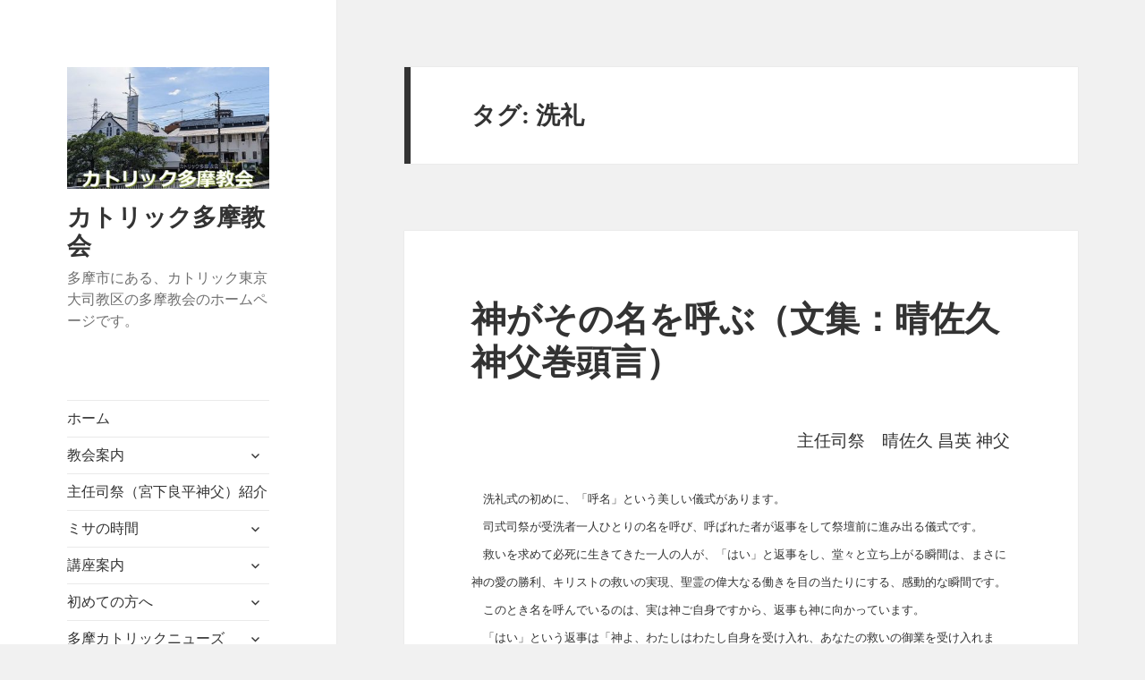

--- FILE ---
content_type: text/html; charset=UTF-8
request_url: https://www.catholictama.org/tag/%E6%B4%97%E7%A4%BC/
body_size: 18602
content:
<!DOCTYPE html><html lang="ja" class="no-js"><head><meta charset="UTF-8"><meta name="viewport" content="width=device-width, initial-scale=1.0"><link rel="profile" href="https://gmpg.org/xfn/11"><link rel="pingback" href="https://www.catholictama.org/xmlrpc.php"> <script defer src="[data-uri]"></script> <title>洗礼 &#8211; カトリック多摩教会</title><meta name='robots' content='max-image-preview:large' /><link rel='dns-prefetch' href='//stats.wp.com' /><link rel="alternate" type="application/rss+xml" title="カトリック多摩教会 &raquo; フィード" href="https://www.catholictama.org/feed/" /><link rel="alternate" type="application/rss+xml" title="カトリック多摩教会 &raquo; コメントフィード" href="https://www.catholictama.org/comments/feed/" /><link rel="alternate" type="application/rss+xml" title="カトリック多摩教会 &raquo; 洗礼 タグのフィード" href="https://www.catholictama.org/tag/%e6%b4%97%e7%a4%bc/feed/" /><style id='wp-img-auto-sizes-contain-inline-css'>img:is([sizes=auto i],[sizes^="auto," i]){contain-intrinsic-size:3000px 1500px}
/*# sourceURL=wp-img-auto-sizes-contain-inline-css */</style><link rel='stylesheet' id='twentyfifteen-jetpack-css' href='https://www.catholictama.org/wp-content/cache/autoptimize/autoptimize_single_aad0d62347b411aa16f567fc54e7c7e2.php' media='all' /><link rel='stylesheet' id='colorboxstyle-css' href='https://www.catholictama.org/wp-content/cache/autoptimize/autoptimize_single_543c67aea190d5dd501989f79422fe01.php' media='all' /><style id='wp-emoji-styles-inline-css'>img.wp-smiley, img.emoji {
		display: inline !important;
		border: none !important;
		box-shadow: none !important;
		height: 1em !important;
		width: 1em !important;
		margin: 0 0.07em !important;
		vertical-align: -0.1em !important;
		background: none !important;
		padding: 0 !important;
	}
/*# sourceURL=wp-emoji-styles-inline-css */</style><style id='wp-block-library-inline-css'>:root{--wp-block-synced-color:#7a00df;--wp-block-synced-color--rgb:122,0,223;--wp-bound-block-color:var(--wp-block-synced-color);--wp-editor-canvas-background:#ddd;--wp-admin-theme-color:#007cba;--wp-admin-theme-color--rgb:0,124,186;--wp-admin-theme-color-darker-10:#006ba1;--wp-admin-theme-color-darker-10--rgb:0,107,160.5;--wp-admin-theme-color-darker-20:#005a87;--wp-admin-theme-color-darker-20--rgb:0,90,135;--wp-admin-border-width-focus:2px}@media (min-resolution:192dpi){:root{--wp-admin-border-width-focus:1.5px}}.wp-element-button{cursor:pointer}:root .has-very-light-gray-background-color{background-color:#eee}:root .has-very-dark-gray-background-color{background-color:#313131}:root .has-very-light-gray-color{color:#eee}:root .has-very-dark-gray-color{color:#313131}:root .has-vivid-green-cyan-to-vivid-cyan-blue-gradient-background{background:linear-gradient(135deg,#00d084,#0693e3)}:root .has-purple-crush-gradient-background{background:linear-gradient(135deg,#34e2e4,#4721fb 50%,#ab1dfe)}:root .has-hazy-dawn-gradient-background{background:linear-gradient(135deg,#faaca8,#dad0ec)}:root .has-subdued-olive-gradient-background{background:linear-gradient(135deg,#fafae1,#67a671)}:root .has-atomic-cream-gradient-background{background:linear-gradient(135deg,#fdd79a,#004a59)}:root .has-nightshade-gradient-background{background:linear-gradient(135deg,#330968,#31cdcf)}:root .has-midnight-gradient-background{background:linear-gradient(135deg,#020381,#2874fc)}:root{--wp--preset--font-size--normal:16px;--wp--preset--font-size--huge:42px}.has-regular-font-size{font-size:1em}.has-larger-font-size{font-size:2.625em}.has-normal-font-size{font-size:var(--wp--preset--font-size--normal)}.has-huge-font-size{font-size:var(--wp--preset--font-size--huge)}.has-text-align-center{text-align:center}.has-text-align-left{text-align:left}.has-text-align-right{text-align:right}.has-fit-text{white-space:nowrap!important}#end-resizable-editor-section{display:none}.aligncenter{clear:both}.items-justified-left{justify-content:flex-start}.items-justified-center{justify-content:center}.items-justified-right{justify-content:flex-end}.items-justified-space-between{justify-content:space-between}.screen-reader-text{border:0;clip-path:inset(50%);height:1px;margin:-1px;overflow:hidden;padding:0;position:absolute;width:1px;word-wrap:normal!important}.screen-reader-text:focus{background-color:#ddd;clip-path:none;color:#444;display:block;font-size:1em;height:auto;left:5px;line-height:normal;padding:15px 23px 14px;text-decoration:none;top:5px;width:auto;z-index:100000}html :where(.has-border-color){border-style:solid}html :where([style*=border-top-color]){border-top-style:solid}html :where([style*=border-right-color]){border-right-style:solid}html :where([style*=border-bottom-color]){border-bottom-style:solid}html :where([style*=border-left-color]){border-left-style:solid}html :where([style*=border-width]){border-style:solid}html :where([style*=border-top-width]){border-top-style:solid}html :where([style*=border-right-width]){border-right-style:solid}html :where([style*=border-bottom-width]){border-bottom-style:solid}html :where([style*=border-left-width]){border-left-style:solid}html :where(img[class*=wp-image-]){height:auto;max-width:100%}:where(figure){margin:0 0 1em}html :where(.is-position-sticky){--wp-admin--admin-bar--position-offset:var(--wp-admin--admin-bar--height,0px)}@media screen and (max-width:600px){html :where(.is-position-sticky){--wp-admin--admin-bar--position-offset:0px}}

/*# sourceURL=wp-block-library-inline-css */</style><style id='wp-block-image-inline-css'>.wp-block-image>a,.wp-block-image>figure>a{display:inline-block}.wp-block-image img{box-sizing:border-box;height:auto;max-width:100%;vertical-align:bottom}@media not (prefers-reduced-motion){.wp-block-image img.hide{visibility:hidden}.wp-block-image img.show{animation:show-content-image .4s}}.wp-block-image[style*=border-radius] img,.wp-block-image[style*=border-radius]>a{border-radius:inherit}.wp-block-image.has-custom-border img{box-sizing:border-box}.wp-block-image.aligncenter{text-align:center}.wp-block-image.alignfull>a,.wp-block-image.alignwide>a{width:100%}.wp-block-image.alignfull img,.wp-block-image.alignwide img{height:auto;width:100%}.wp-block-image .aligncenter,.wp-block-image .alignleft,.wp-block-image .alignright,.wp-block-image.aligncenter,.wp-block-image.alignleft,.wp-block-image.alignright{display:table}.wp-block-image .aligncenter>figcaption,.wp-block-image .alignleft>figcaption,.wp-block-image .alignright>figcaption,.wp-block-image.aligncenter>figcaption,.wp-block-image.alignleft>figcaption,.wp-block-image.alignright>figcaption{caption-side:bottom;display:table-caption}.wp-block-image .alignleft{float:left;margin:.5em 1em .5em 0}.wp-block-image .alignright{float:right;margin:.5em 0 .5em 1em}.wp-block-image .aligncenter{margin-left:auto;margin-right:auto}.wp-block-image :where(figcaption){margin-bottom:1em;margin-top:.5em}.wp-block-image.is-style-circle-mask img{border-radius:9999px}@supports ((-webkit-mask-image:none) or (mask-image:none)) or (-webkit-mask-image:none){.wp-block-image.is-style-circle-mask img{border-radius:0;-webkit-mask-image:url('data:image/svg+xml;utf8,<svg viewBox="0 0 100 100" xmlns="http://www.w3.org/2000/svg"><circle cx="50" cy="50" r="50"/></svg>');mask-image:url('data:image/svg+xml;utf8,<svg viewBox="0 0 100 100" xmlns="http://www.w3.org/2000/svg"><circle cx="50" cy="50" r="50"/></svg>');mask-mode:alpha;-webkit-mask-position:center;mask-position:center;-webkit-mask-repeat:no-repeat;mask-repeat:no-repeat;-webkit-mask-size:contain;mask-size:contain}}:root :where(.wp-block-image.is-style-rounded img,.wp-block-image .is-style-rounded img){border-radius:9999px}.wp-block-image figure{margin:0}.wp-lightbox-container{display:flex;flex-direction:column;position:relative}.wp-lightbox-container img{cursor:zoom-in}.wp-lightbox-container img:hover+button{opacity:1}.wp-lightbox-container button{align-items:center;backdrop-filter:blur(16px) saturate(180%);background-color:#5a5a5a40;border:none;border-radius:4px;cursor:zoom-in;display:flex;height:20px;justify-content:center;opacity:0;padding:0;position:absolute;right:16px;text-align:center;top:16px;width:20px;z-index:100}@media not (prefers-reduced-motion){.wp-lightbox-container button{transition:opacity .2s ease}}.wp-lightbox-container button:focus-visible{outline:3px auto #5a5a5a40;outline:3px auto -webkit-focus-ring-color;outline-offset:3px}.wp-lightbox-container button:hover{cursor:pointer;opacity:1}.wp-lightbox-container button:focus{opacity:1}.wp-lightbox-container button:focus,.wp-lightbox-container button:hover,.wp-lightbox-container button:not(:hover):not(:active):not(.has-background){background-color:#5a5a5a40;border:none}.wp-lightbox-overlay{box-sizing:border-box;cursor:zoom-out;height:100vh;left:0;overflow:hidden;position:fixed;top:0;visibility:hidden;width:100%;z-index:100000}.wp-lightbox-overlay .close-button{align-items:center;cursor:pointer;display:flex;justify-content:center;min-height:40px;min-width:40px;padding:0;position:absolute;right:calc(env(safe-area-inset-right) + 16px);top:calc(env(safe-area-inset-top) + 16px);z-index:5000000}.wp-lightbox-overlay .close-button:focus,.wp-lightbox-overlay .close-button:hover,.wp-lightbox-overlay .close-button:not(:hover):not(:active):not(.has-background){background:none;border:none}.wp-lightbox-overlay .lightbox-image-container{height:var(--wp--lightbox-container-height);left:50%;overflow:hidden;position:absolute;top:50%;transform:translate(-50%,-50%);transform-origin:top left;width:var(--wp--lightbox-container-width);z-index:9999999999}.wp-lightbox-overlay .wp-block-image{align-items:center;box-sizing:border-box;display:flex;height:100%;justify-content:center;margin:0;position:relative;transform-origin:0 0;width:100%;z-index:3000000}.wp-lightbox-overlay .wp-block-image img{height:var(--wp--lightbox-image-height);min-height:var(--wp--lightbox-image-height);min-width:var(--wp--lightbox-image-width);width:var(--wp--lightbox-image-width)}.wp-lightbox-overlay .wp-block-image figcaption{display:none}.wp-lightbox-overlay button{background:none;border:none}.wp-lightbox-overlay .scrim{background-color:#fff;height:100%;opacity:.9;position:absolute;width:100%;z-index:2000000}.wp-lightbox-overlay.active{visibility:visible}@media not (prefers-reduced-motion){.wp-lightbox-overlay.active{animation:turn-on-visibility .25s both}.wp-lightbox-overlay.active img{animation:turn-on-visibility .35s both}.wp-lightbox-overlay.show-closing-animation:not(.active){animation:turn-off-visibility .35s both}.wp-lightbox-overlay.show-closing-animation:not(.active) img{animation:turn-off-visibility .25s both}.wp-lightbox-overlay.zoom.active{animation:none;opacity:1;visibility:visible}.wp-lightbox-overlay.zoom.active .lightbox-image-container{animation:lightbox-zoom-in .4s}.wp-lightbox-overlay.zoom.active .lightbox-image-container img{animation:none}.wp-lightbox-overlay.zoom.active .scrim{animation:turn-on-visibility .4s forwards}.wp-lightbox-overlay.zoom.show-closing-animation:not(.active){animation:none}.wp-lightbox-overlay.zoom.show-closing-animation:not(.active) .lightbox-image-container{animation:lightbox-zoom-out .4s}.wp-lightbox-overlay.zoom.show-closing-animation:not(.active) .lightbox-image-container img{animation:none}.wp-lightbox-overlay.zoom.show-closing-animation:not(.active) .scrim{animation:turn-off-visibility .4s forwards}}@keyframes show-content-image{0%{visibility:hidden}99%{visibility:hidden}to{visibility:visible}}@keyframes turn-on-visibility{0%{opacity:0}to{opacity:1}}@keyframes turn-off-visibility{0%{opacity:1;visibility:visible}99%{opacity:0;visibility:visible}to{opacity:0;visibility:hidden}}@keyframes lightbox-zoom-in{0%{transform:translate(calc((-100vw + var(--wp--lightbox-scrollbar-width))/2 + var(--wp--lightbox-initial-left-position)),calc(-50vh + var(--wp--lightbox-initial-top-position))) scale(var(--wp--lightbox-scale))}to{transform:translate(-50%,-50%) scale(1)}}@keyframes lightbox-zoom-out{0%{transform:translate(-50%,-50%) scale(1);visibility:visible}99%{visibility:visible}to{transform:translate(calc((-100vw + var(--wp--lightbox-scrollbar-width))/2 + var(--wp--lightbox-initial-left-position)),calc(-50vh + var(--wp--lightbox-initial-top-position))) scale(var(--wp--lightbox-scale));visibility:hidden}}
/*# sourceURL=https://www.catholictama.org/wp-includes/blocks/image/style.min.css */</style><style id='wp-block-image-theme-inline-css'>:root :where(.wp-block-image figcaption){color:#555;font-size:13px;text-align:center}.is-dark-theme :root :where(.wp-block-image figcaption){color:#ffffffa6}.wp-block-image{margin:0 0 1em}
/*# sourceURL=https://www.catholictama.org/wp-includes/blocks/image/theme.min.css */</style><style id='global-styles-inline-css'>:root{--wp--preset--aspect-ratio--square: 1;--wp--preset--aspect-ratio--4-3: 4/3;--wp--preset--aspect-ratio--3-4: 3/4;--wp--preset--aspect-ratio--3-2: 3/2;--wp--preset--aspect-ratio--2-3: 2/3;--wp--preset--aspect-ratio--16-9: 16/9;--wp--preset--aspect-ratio--9-16: 9/16;--wp--preset--color--black: #000000;--wp--preset--color--cyan-bluish-gray: #abb8c3;--wp--preset--color--white: #fff;--wp--preset--color--pale-pink: #f78da7;--wp--preset--color--vivid-red: #cf2e2e;--wp--preset--color--luminous-vivid-orange: #ff6900;--wp--preset--color--luminous-vivid-amber: #fcb900;--wp--preset--color--light-green-cyan: #7bdcb5;--wp--preset--color--vivid-green-cyan: #00d084;--wp--preset--color--pale-cyan-blue: #8ed1fc;--wp--preset--color--vivid-cyan-blue: #0693e3;--wp--preset--color--vivid-purple: #9b51e0;--wp--preset--color--dark-gray: #111;--wp--preset--color--light-gray: #f1f1f1;--wp--preset--color--yellow: #f4ca16;--wp--preset--color--dark-brown: #352712;--wp--preset--color--medium-pink: #e53b51;--wp--preset--color--light-pink: #ffe5d1;--wp--preset--color--dark-purple: #2e2256;--wp--preset--color--purple: #674970;--wp--preset--color--blue-gray: #22313f;--wp--preset--color--bright-blue: #55c3dc;--wp--preset--color--light-blue: #e9f2f9;--wp--preset--gradient--vivid-cyan-blue-to-vivid-purple: linear-gradient(135deg,rgb(6,147,227) 0%,rgb(155,81,224) 100%);--wp--preset--gradient--light-green-cyan-to-vivid-green-cyan: linear-gradient(135deg,rgb(122,220,180) 0%,rgb(0,208,130) 100%);--wp--preset--gradient--luminous-vivid-amber-to-luminous-vivid-orange: linear-gradient(135deg,rgb(252,185,0) 0%,rgb(255,105,0) 100%);--wp--preset--gradient--luminous-vivid-orange-to-vivid-red: linear-gradient(135deg,rgb(255,105,0) 0%,rgb(207,46,46) 100%);--wp--preset--gradient--very-light-gray-to-cyan-bluish-gray: linear-gradient(135deg,rgb(238,238,238) 0%,rgb(169,184,195) 100%);--wp--preset--gradient--cool-to-warm-spectrum: linear-gradient(135deg,rgb(74,234,220) 0%,rgb(151,120,209) 20%,rgb(207,42,186) 40%,rgb(238,44,130) 60%,rgb(251,105,98) 80%,rgb(254,248,76) 100%);--wp--preset--gradient--blush-light-purple: linear-gradient(135deg,rgb(255,206,236) 0%,rgb(152,150,240) 100%);--wp--preset--gradient--blush-bordeaux: linear-gradient(135deg,rgb(254,205,165) 0%,rgb(254,45,45) 50%,rgb(107,0,62) 100%);--wp--preset--gradient--luminous-dusk: linear-gradient(135deg,rgb(255,203,112) 0%,rgb(199,81,192) 50%,rgb(65,88,208) 100%);--wp--preset--gradient--pale-ocean: linear-gradient(135deg,rgb(255,245,203) 0%,rgb(182,227,212) 50%,rgb(51,167,181) 100%);--wp--preset--gradient--electric-grass: linear-gradient(135deg,rgb(202,248,128) 0%,rgb(113,206,126) 100%);--wp--preset--gradient--midnight: linear-gradient(135deg,rgb(2,3,129) 0%,rgb(40,116,252) 100%);--wp--preset--gradient--dark-gray-gradient-gradient: linear-gradient(90deg, rgba(17,17,17,1) 0%, rgba(42,42,42,1) 100%);--wp--preset--gradient--light-gray-gradient: linear-gradient(90deg, rgba(241,241,241,1) 0%, rgba(215,215,215,1) 100%);--wp--preset--gradient--white-gradient: linear-gradient(90deg, rgba(255,255,255,1) 0%, rgba(230,230,230,1) 100%);--wp--preset--gradient--yellow-gradient: linear-gradient(90deg, rgba(244,202,22,1) 0%, rgba(205,168,10,1) 100%);--wp--preset--gradient--dark-brown-gradient: linear-gradient(90deg, rgba(53,39,18,1) 0%, rgba(91,67,31,1) 100%);--wp--preset--gradient--medium-pink-gradient: linear-gradient(90deg, rgba(229,59,81,1) 0%, rgba(209,28,51,1) 100%);--wp--preset--gradient--light-pink-gradient: linear-gradient(90deg, rgba(255,229,209,1) 0%, rgba(255,200,158,1) 100%);--wp--preset--gradient--dark-purple-gradient: linear-gradient(90deg, rgba(46,34,86,1) 0%, rgba(66,48,123,1) 100%);--wp--preset--gradient--purple-gradient: linear-gradient(90deg, rgba(103,73,112,1) 0%, rgba(131,93,143,1) 100%);--wp--preset--gradient--blue-gray-gradient: linear-gradient(90deg, rgba(34,49,63,1) 0%, rgba(52,75,96,1) 100%);--wp--preset--gradient--bright-blue-gradient: linear-gradient(90deg, rgba(85,195,220,1) 0%, rgba(43,180,211,1) 100%);--wp--preset--gradient--light-blue-gradient: linear-gradient(90deg, rgba(233,242,249,1) 0%, rgba(193,218,238,1) 100%);--wp--preset--font-size--small: 13px;--wp--preset--font-size--medium: 20px;--wp--preset--font-size--large: 36px;--wp--preset--font-size--x-large: 42px;--wp--preset--spacing--20: 0.44rem;--wp--preset--spacing--30: 0.67rem;--wp--preset--spacing--40: 1rem;--wp--preset--spacing--50: 1.5rem;--wp--preset--spacing--60: 2.25rem;--wp--preset--spacing--70: 3.38rem;--wp--preset--spacing--80: 5.06rem;--wp--preset--shadow--natural: 6px 6px 9px rgba(0, 0, 0, 0.2);--wp--preset--shadow--deep: 12px 12px 50px rgba(0, 0, 0, 0.4);--wp--preset--shadow--sharp: 6px 6px 0px rgba(0, 0, 0, 0.2);--wp--preset--shadow--outlined: 6px 6px 0px -3px rgb(255, 255, 255), 6px 6px rgb(0, 0, 0);--wp--preset--shadow--crisp: 6px 6px 0px rgb(0, 0, 0);}:where(.is-layout-flex){gap: 0.5em;}:where(.is-layout-grid){gap: 0.5em;}body .is-layout-flex{display: flex;}.is-layout-flex{flex-wrap: wrap;align-items: center;}.is-layout-flex > :is(*, div){margin: 0;}body .is-layout-grid{display: grid;}.is-layout-grid > :is(*, div){margin: 0;}:where(.wp-block-columns.is-layout-flex){gap: 2em;}:where(.wp-block-columns.is-layout-grid){gap: 2em;}:where(.wp-block-post-template.is-layout-flex){gap: 1.25em;}:where(.wp-block-post-template.is-layout-grid){gap: 1.25em;}.has-black-color{color: var(--wp--preset--color--black) !important;}.has-cyan-bluish-gray-color{color: var(--wp--preset--color--cyan-bluish-gray) !important;}.has-white-color{color: var(--wp--preset--color--white) !important;}.has-pale-pink-color{color: var(--wp--preset--color--pale-pink) !important;}.has-vivid-red-color{color: var(--wp--preset--color--vivid-red) !important;}.has-luminous-vivid-orange-color{color: var(--wp--preset--color--luminous-vivid-orange) !important;}.has-luminous-vivid-amber-color{color: var(--wp--preset--color--luminous-vivid-amber) !important;}.has-light-green-cyan-color{color: var(--wp--preset--color--light-green-cyan) !important;}.has-vivid-green-cyan-color{color: var(--wp--preset--color--vivid-green-cyan) !important;}.has-pale-cyan-blue-color{color: var(--wp--preset--color--pale-cyan-blue) !important;}.has-vivid-cyan-blue-color{color: var(--wp--preset--color--vivid-cyan-blue) !important;}.has-vivid-purple-color{color: var(--wp--preset--color--vivid-purple) !important;}.has-black-background-color{background-color: var(--wp--preset--color--black) !important;}.has-cyan-bluish-gray-background-color{background-color: var(--wp--preset--color--cyan-bluish-gray) !important;}.has-white-background-color{background-color: var(--wp--preset--color--white) !important;}.has-pale-pink-background-color{background-color: var(--wp--preset--color--pale-pink) !important;}.has-vivid-red-background-color{background-color: var(--wp--preset--color--vivid-red) !important;}.has-luminous-vivid-orange-background-color{background-color: var(--wp--preset--color--luminous-vivid-orange) !important;}.has-luminous-vivid-amber-background-color{background-color: var(--wp--preset--color--luminous-vivid-amber) !important;}.has-light-green-cyan-background-color{background-color: var(--wp--preset--color--light-green-cyan) !important;}.has-vivid-green-cyan-background-color{background-color: var(--wp--preset--color--vivid-green-cyan) !important;}.has-pale-cyan-blue-background-color{background-color: var(--wp--preset--color--pale-cyan-blue) !important;}.has-vivid-cyan-blue-background-color{background-color: var(--wp--preset--color--vivid-cyan-blue) !important;}.has-vivid-purple-background-color{background-color: var(--wp--preset--color--vivid-purple) !important;}.has-black-border-color{border-color: var(--wp--preset--color--black) !important;}.has-cyan-bluish-gray-border-color{border-color: var(--wp--preset--color--cyan-bluish-gray) !important;}.has-white-border-color{border-color: var(--wp--preset--color--white) !important;}.has-pale-pink-border-color{border-color: var(--wp--preset--color--pale-pink) !important;}.has-vivid-red-border-color{border-color: var(--wp--preset--color--vivid-red) !important;}.has-luminous-vivid-orange-border-color{border-color: var(--wp--preset--color--luminous-vivid-orange) !important;}.has-luminous-vivid-amber-border-color{border-color: var(--wp--preset--color--luminous-vivid-amber) !important;}.has-light-green-cyan-border-color{border-color: var(--wp--preset--color--light-green-cyan) !important;}.has-vivid-green-cyan-border-color{border-color: var(--wp--preset--color--vivid-green-cyan) !important;}.has-pale-cyan-blue-border-color{border-color: var(--wp--preset--color--pale-cyan-blue) !important;}.has-vivid-cyan-blue-border-color{border-color: var(--wp--preset--color--vivid-cyan-blue) !important;}.has-vivid-purple-border-color{border-color: var(--wp--preset--color--vivid-purple) !important;}.has-vivid-cyan-blue-to-vivid-purple-gradient-background{background: var(--wp--preset--gradient--vivid-cyan-blue-to-vivid-purple) !important;}.has-light-green-cyan-to-vivid-green-cyan-gradient-background{background: var(--wp--preset--gradient--light-green-cyan-to-vivid-green-cyan) !important;}.has-luminous-vivid-amber-to-luminous-vivid-orange-gradient-background{background: var(--wp--preset--gradient--luminous-vivid-amber-to-luminous-vivid-orange) !important;}.has-luminous-vivid-orange-to-vivid-red-gradient-background{background: var(--wp--preset--gradient--luminous-vivid-orange-to-vivid-red) !important;}.has-very-light-gray-to-cyan-bluish-gray-gradient-background{background: var(--wp--preset--gradient--very-light-gray-to-cyan-bluish-gray) !important;}.has-cool-to-warm-spectrum-gradient-background{background: var(--wp--preset--gradient--cool-to-warm-spectrum) !important;}.has-blush-light-purple-gradient-background{background: var(--wp--preset--gradient--blush-light-purple) !important;}.has-blush-bordeaux-gradient-background{background: var(--wp--preset--gradient--blush-bordeaux) !important;}.has-luminous-dusk-gradient-background{background: var(--wp--preset--gradient--luminous-dusk) !important;}.has-pale-ocean-gradient-background{background: var(--wp--preset--gradient--pale-ocean) !important;}.has-electric-grass-gradient-background{background: var(--wp--preset--gradient--electric-grass) !important;}.has-midnight-gradient-background{background: var(--wp--preset--gradient--midnight) !important;}.has-small-font-size{font-size: var(--wp--preset--font-size--small) !important;}.has-medium-font-size{font-size: var(--wp--preset--font-size--medium) !important;}.has-large-font-size{font-size: var(--wp--preset--font-size--large) !important;}.has-x-large-font-size{font-size: var(--wp--preset--font-size--x-large) !important;}
/*# sourceURL=global-styles-inline-css */</style><style id='classic-theme-styles-inline-css'>/*! This file is auto-generated */
.wp-block-button__link{color:#fff;background-color:#32373c;border-radius:9999px;box-shadow:none;text-decoration:none;padding:calc(.667em + 2px) calc(1.333em + 2px);font-size:1.125em}.wp-block-file__button{background:#32373c;color:#fff;text-decoration:none}
/*# sourceURL=/wp-includes/css/classic-themes.min.css */</style><link rel='stylesheet' id='contact-form-7-css' href='https://www.catholictama.org/wp-content/cache/autoptimize/autoptimize_single_64ac31699f5326cb3c76122498b76f66.php' media='all' /><link rel='stylesheet' id='thumbs_rating_styles-css' href='https://www.catholictama.org/wp-content/cache/autoptimize/autoptimize_single_d3f034c8ec47eab30fb84812d4d227e5.php' media='all' /><link rel='stylesheet' id='responsive-lightbox-swipebox-css' href='https://www.catholictama.org/wp-content/plugins/responsive-lightbox/assets/swipebox/swipebox.min.css' media='all' /><link rel='stylesheet' id='genericons-css' href='https://www.catholictama.org/wp-content/cache/autoptimize/autoptimize_single_6caff7e9361823e3f5f93c9672c2670d.php' media='all' /><link rel='stylesheet' id='twentyfifteen-style-css' href='https://www.catholictama.org/wp-content/cache/autoptimize/autoptimize_single_c65931a46c31e352d18ed5b700a6af30.php' media='all' /><link rel='stylesheet' id='twentyfifteen-block-style-css' href='https://www.catholictama.org/wp-content/cache/autoptimize/autoptimize_single_f48e7bde593ecc4a4b8a5b39a14ef16e.php' media='all' /> <script src="https://www.catholictama.org/wp-includes/js/jquery/jquery.min.js" id="jquery-core-js"></script> <script defer src="https://www.catholictama.org/wp-includes/js/jquery/jquery-migrate.min.js" id="jquery-migrate-js"></script> <script defer src="https://www.catholictama.org/wp-content/plugins/link-library/colorbox/jquery.colorbox-min.js" id="colorbox-js"></script> <script defer id="thumbs_rating_scripts-js-extra" src="[data-uri]"></script> <script defer src="https://www.catholictama.org/wp-content/cache/autoptimize/autoptimize_single_e0015c37a27e9c45e0e899cac29bcb3e.php" id="thumbs_rating_scripts-js"></script> <script defer src="https://www.catholictama.org/wp-content/plugins/responsive-lightbox/assets/dompurify/purify.min.js" id="dompurify-js"></script> <script defer id="responsive-lightbox-sanitizer-js-before" src="[data-uri]"></script> <script defer src="https://www.catholictama.org/wp-content/cache/autoptimize/autoptimize_single_e35fd128ca447dd5f245aa4cfb8bdc2a.php" id="responsive-lightbox-sanitizer-js"></script> <script defer src="https://www.catholictama.org/wp-content/plugins/responsive-lightbox/assets/swipebox/jquery.swipebox.min.js" id="responsive-lightbox-swipebox-js"></script> <script defer src="https://www.catholictama.org/wp-includes/js/underscore.min.js" id="underscore-js"></script> <script defer src="https://www.catholictama.org/wp-content/plugins/responsive-lightbox/assets/infinitescroll/infinite-scroll.pkgd.min.js" id="responsive-lightbox-infinite-scroll-js"></script> <script defer id="responsive-lightbox-js-before" src="[data-uri]"></script> <script defer src="https://www.catholictama.org/wp-content/cache/autoptimize/autoptimize_single_67007b337fb549bca11aa96070e5349a.php" id="responsive-lightbox-js"></script> <script defer id="twentyfifteen-script-js-extra" src="[data-uri]"></script> <script src="https://www.catholictama.org/wp-content/cache/autoptimize/autoptimize_single_52cb465292278b053baf9298c9cda80c.php" id="twentyfifteen-script-js" defer data-wp-strategy="defer"></script> <link rel="https://api.w.org/" href="https://www.catholictama.org/wp-json/" /><link rel="alternate" title="JSON" type="application/json" href="https://www.catholictama.org/wp-json/wp/v2/tags/60" /><link rel="EditURI" type="application/rsd+xml" title="RSD" href="https://www.catholictama.org/xmlrpc.php?rsd" /><meta name="generator" content="WordPress 6.9" /><style>img#wpstats{display:none}</style><link rel="icon" href="https://www.catholictama.org/wp-content/uploads/2019/12/cropped-meta0-32x32.png" sizes="32x32" /><link rel="icon" href="https://www.catholictama.org/wp-content/uploads/2019/12/cropped-meta0-192x192.png" sizes="192x192" /><link rel="apple-touch-icon" href="https://www.catholictama.org/wp-content/uploads/2019/12/cropped-meta0-180x180.png" /><meta name="msapplication-TileImage" content="https://www.catholictama.org/wp-content/uploads/2019/12/cropped-meta0-270x270.png" /></head><body class="archive tag tag-60 wp-custom-logo wp-embed-responsive wp-theme-twentyfifteen metaslider-plugin"><div id="page" class="hfeed site"> <a class="skip-link screen-reader-text" href="#content"> コンテンツへスキップ </a><div id="sidebar" class="sidebar"><header id="masthead" class="site-header"><div class="site-branding"> <a href="https://www.catholictama.org/" class="custom-logo-link" rel="home"><img width="332" height="200" src="https://www.catholictama.org/wp-content/uploads/2023/06/cropped-My-project-1-1-scaled-1.jpg" class="custom-logo" alt="カトリック多摩教会外観（年間）" decoding="async" fetchpriority="high" srcset="https://www.catholictama.org/wp-content/uploads/2023/06/cropped-My-project-1-1-scaled-1.jpg 332w, https://www.catholictama.org/wp-content/uploads/2023/06/cropped-My-project-1-1-scaled-1-300x181.jpg 300w, https://www.catholictama.org/wp-content/uploads/2023/06/cropped-My-project-1-1-scaled-1-50x30.jpg 50w, https://www.catholictama.org/wp-content/uploads/2023/06/cropped-My-project-1-1-scaled-1-330x200.jpg 330w" sizes="(max-width: 332px) 100vw, 332px" /></a><p class="site-title"><a href="https://www.catholictama.org/" rel="home" >カトリック多摩教会</a></p><p class="site-description">多摩市にある、カトリック東京大司教区の多摩教会のホームページです。</p> <button class="secondary-toggle">﻿メニューとウィジェット</button></div></header><div id="secondary" class="secondary"><nav id="site-navigation" class="main-navigation"><div class="menu-top-navi-container"><ul id="menu-top-navi" class="nav-menu"><li id="menu-item-13607" class="menu-item menu-item-type-custom menu-item-object-custom menu-item-home menu-item-13607"><a href="https://www.catholictama.org">ホーム</a></li><li id="menu-item-13608" class="menu-item menu-item-type-post_type menu-item-object-page menu-item-has-children menu-item-13608"><a href="https://www.catholictama.org/%e5%a4%9a%e6%91%a9%e6%95%99%e4%bc%9a%e3%81%ae%e3%81%94%e6%a1%88%e5%86%85/">教会案内</a><ul class="sub-menu"><li id="menu-item-21923" class="menu-item menu-item-type-custom menu-item-object-custom menu-item-21923"><a href="https://tokyo.catholic.jp/archdiocese/church/tama/16158/">教会案内</a></li><li id="menu-item-21938" class="menu-item menu-item-type-post_type menu-item-object-page menu-item-21938"><a href="https://www.catholictama.org/%e4%ba%a4%e9%80%9a%e3%82%a2%e3%82%af%e3%82%bb%e3%82%b9/">所在地と交通アクセス</a></li><li id="menu-item-13610" class="menu-item menu-item-type-post_type menu-item-object-page menu-item-13610"><a href="https://www.catholictama.org/%e5%a4%9a%e6%91%a9%e6%95%99%e4%bc%9a%e3%81%ae%e3%81%94%e6%a1%88%e5%86%85/%e8%81%96%e5%a0%82%e3%81%ab%e3%81%a4%e3%81%84%e3%81%a6/">聖堂について</a></li><li id="menu-item-13613" class="menu-item menu-item-type-post_type menu-item-object-page menu-item-13613"><a href="https://www.catholictama.org/%e5%a4%9a%e6%91%a9%e6%95%99%e4%bc%9a%e3%81%ae%e3%81%94%e6%a1%88%e5%86%85/%e8%81%96%e5%a0%82%e3%81%ab%e3%81%a4%e3%81%84%e3%81%a6/%e3%82%b9%e3%83%86%e3%83%b3%e3%83%89%e3%82%b0%e3%83%a9%e3%82%b9/">ステンドグラス</a></li><li id="menu-item-13621" class="menu-item menu-item-type-post_type menu-item-object-page menu-item-13621"><a href="https://www.catholictama.org/%e5%a4%9a%e6%91%a9%e6%95%99%e4%bc%9a%e3%81%ae%e3%81%94%e6%a1%88%e5%86%85/%e5%ae%a3%e6%95%99%e5%8d%94%e5%8a%9b%e4%bd%93/">宣教協力体</a></li></ul></li><li id="menu-item-22381" class="menu-item menu-item-type-post_type menu-item-object-page menu-item-22381"><a href="https://www.catholictama.org/%e4%b8%bb%e4%bb%bb%e5%8f%b8%e7%a5%ad%e7%b4%b9%e4%bb%8b-2/">主任司祭（宮下良平神父）紹介</a></li><li id="menu-item-13622" class="menu-item menu-item-type-post_type menu-item-object-page menu-item-has-children menu-item-13622"><a href="https://www.catholictama.org/misa/">ミサの時間</a><ul class="sub-menu"><li id="menu-item-13626" class="menu-item menu-item-type-post_type menu-item-object-page menu-item-13626"><a href="https://www.catholictama.org/misa/">ミサの時間</a></li></ul></li><li id="menu-item-13630" class="menu-item menu-item-type-post_type menu-item-object-page menu-item-has-children menu-item-13630"><a href="https://www.catholictama.org/%e5%85%a5%e9%96%80%e8%ac%9b%e5%ba%a7%e3%81%ae%e3%81%94%e6%a1%88%e5%86%85%ef%bc%882016%e5%b9%b4%ef%bc%89/">講座案内</a><ul class="sub-menu"><li id="menu-item-13631" class="menu-item menu-item-type-post_type menu-item-object-page menu-item-13631"><a href="https://www.catholictama.org/%e5%85%a5%e9%96%80%e8%ac%9b%e5%ba%a7%e3%81%ae%e3%81%94%e6%a1%88%e5%86%85%ef%bc%882016%e5%b9%b4%ef%bc%89/">入門講座</a></li></ul></li><li id="menu-item-13623" class="menu-item menu-item-type-post_type menu-item-object-page menu-item-has-children menu-item-13623"><a href="https://www.catholictama.org/%e5%88%9d%e3%82%81%e3%81%a6%e6%95%99%e4%bc%9a%e3%81%b8%e3%81%84%e3%82%89%e3%81%a3%e3%81%97%e3%82%83%e3%82%8b%e6%96%b9%e3%81%b8/">初めての方へ</a><ul class="sub-menu"><li id="menu-item-13834" class="menu-item menu-item-type-post_type menu-item-object-page menu-item-13834"><a href="https://www.catholictama.org/%e5%88%9d%e3%82%81%e3%81%a6%e6%95%99%e4%bc%9a%e3%81%b8%e3%81%84%e3%82%89%e3%81%a3%e3%81%97%e3%82%83%e3%82%8b%e6%96%b9%e3%81%b8/">初めての方へ</a></li></ul></li><li id="menu-item-13633" class="menu-item menu-item-type-post_type menu-item-object-page menu-item-has-children menu-item-13633"><a href="https://www.catholictama.org/2012%e5%b9%b4-2%e6%9c%88%e5%8f%b7-no-462/">多摩カトリックニューズ</a><ul class="sub-menu"><li id="menu-item-13636" class="menu-item menu-item-type-post_type menu-item-object-page menu-item-13636"><a href="https://www.catholictama.org/%e3%83%90%e3%83%83%e3%82%af%e3%83%8a%e3%83%b3%e3%83%90%e3%83%bc%ef%bc%9a%e7%99%ba%e8%a1%8c%e5%b9%b4%e8%a1%a8/">バックナンバー</a></li></ul></li><li id="menu-item-13637" class="menu-item menu-item-type-post_type menu-item-object-page menu-item-has-children menu-item-13637"><a href="https://www.catholictama.org/%e6%b4%bb%e5%8b%95%e3%82%b0%e3%83%ab%e3%83%bc%e3%83%97/">教会活動</a><ul class="sub-menu"><li id="menu-item-22531" class="menu-item menu-item-type-custom menu-item-object-custom menu-item-22531"><a href="https://www.catholictama.org/?page_id=22529">🚧</a></li><li id="menu-item-13638" class="menu-item menu-item-type-post_type menu-item-object-page menu-item-13638"><a href="https://www.catholictama.org/%e6%b4%bb%e5%8b%95%e3%82%b0%e3%83%ab%e3%83%bc%e3%83%97/">活動グループ</a></li></ul></li><li id="menu-item-13640" class="menu-item menu-item-type-custom menu-item-object-custom menu-item-has-children menu-item-13640"><a href="https://www.catholictama.org//archive/">旧HP</a><ul class="sub-menu"><li id="menu-item-13641" class="menu-item menu-item-type-custom menu-item-object-custom menu-item-13641"><a href="https://www.catholictama.org/archive/">旧HP</a></li></ul></li></ul></div></nav><div id="widget-area" class="widget-area" role="complementary"><aside id="block-4" class="widget widget_block widget_media_image"><figure class="wp-block-image size-large"><a href="https://tamacatholic.wordpress.com/" target="_blank" rel=" noreferrer noopener"><img decoding="async" width="1024" height="1024" src="https://www.catholictama.org/wp-content/uploads/2023/03/977728766a1ae12363705cda8ac41868-1024x1024.png" alt="" class="wp-image-22579" srcset="https://www.catholictama.org/wp-content/uploads/2023/03/977728766a1ae12363705cda8ac41868-1024x1024.png 1024w, https://www.catholictama.org/wp-content/uploads/2023/03/977728766a1ae12363705cda8ac41868-300x300.png 300w, https://www.catholictama.org/wp-content/uploads/2023/03/977728766a1ae12363705cda8ac41868-150x150.png 150w, https://www.catholictama.org/wp-content/uploads/2023/03/977728766a1ae12363705cda8ac41868-768x768.png 768w, https://www.catholictama.org/wp-content/uploads/2023/03/977728766a1ae12363705cda8ac41868-50x50.png 50w, https://www.catholictama.org/wp-content/uploads/2023/03/977728766a1ae12363705cda8ac41868.png 1080w" sizes="(max-width: 1024px) 100vw, 1024px" /></a><figcaption class="wp-element-caption">信徒向けページは画像をクリック</figcaption></figure></aside></div></div></div><div id="content" class="site-content"><section id="primary" class="content-area"><main id="main" class="site-main"><header class="page-header"><h1 class="page-title">タグ: <span>洗礼</span></h1></header><article id="post-7770" class="post-7770 post type-post status-publish format-standard hentry category-87 tag-50 tag-88 tag-89 tag-90 tag-60 tag-91 tag-92"><header class="entry-header"><h2 class="entry-title"><a href="https://www.catholictama.org/%e7%a5%9e%e3%81%8c%e3%81%9d%e3%81%ae%e5%90%8d%e3%82%92%e5%91%bc%e3%81%b6%ef%bc%88%e6%96%87%e9%9b%86%ef%bc%9a%e6%99%b4%e4%bd%90%e4%b9%85%e7%a5%9e%e7%88%b6%e5%b7%bb%e9%a0%ad%e8%a8%80%ef%bc%89/" rel="bookmark">神がその名を呼ぶ（文集：晴佐久神父巻頭言）</a></h2></header><div class="entry-content"><div align="right"><span style="font-family: ＭＳ Ｐゴシック;">主任司祭　晴佐久 昌英 神父</div><p></span></p><p><span style="font-size: small;"><span style="font-family: ＭＳ Ｐゴシック;">　洗礼式の初めに、「呼名」という美しい儀式があります。<br /> 　司式司祭が受洗者一人ひとりの名を呼び、呼ばれた者が返事をして祭壇前に進み出る儀式です。<br /> 　救いを求めて必死に生きてきた一人の人が、「はい」と返事をし、堂々と立ち上がる瞬間は、まさに神の愛の勝利、キリストの救いの実現、聖霊の偉大なる働きを目の当たりにする、感動的な瞬間です。<br /> 　このとき名を呼んでいるのは、実は神ご自身ですから、返事も神に向かっています。<br /> 　「はい」という返事は「神よ、わたしはわたし自身を受け入れ、あなたの救いの御業を受け入れます」という返事であり、立ち上がって進み出るという行為は「神よ、わたしはあなたの愛を信じ、わたしのすべてをゆだねます」という信仰を表すしるしにほかなりません。</span></span></p><p><span style="font-size: small;"><span style="font-family: ＭＳ Ｐゴシック;">　今年の洗礼式で、この「呼名」をしながら、不覚にも涙してしまいました。<br /> 　それまで、一人ひとりからその半生を聞き、一人ひとりにひたすら福音を語ってきた一人の司祭にとって、お呼びする名前は、ただの名前ではないからです。それは、試練と苦難の半生の果てに多摩教会と出会って結ばれた「教会家族の一員の名前」であり、特別に神から選ばれて救いの秘跡に与かり、今まさに神の国の住人になろうとしている「聖なる神の子の名前」なのです。<br /> 　今回、どの名前を呼んでも「ああ、本当につらかったね」と思い、どの返事を聞いても「ああ、本当によかったね」と思い、幾度も声が詰まってしまいました。今、現実に神がその名を呼び、神への返事が聞けるのですから、感極まって当然、ということでしょう。そのとき、神ご自身こそが、深い喜びを感じておられるのではないでしょうか。</span></span></p><p><span style="font-size: small;"><span style="font-family: ＭＳ Ｐゴシック;">　今年の受洗者の感想文集をお届けします。<br /> 　一人ひとりが初めて教会を訪れた時の寂しそうな様子や、落ち込んだ表情を思い出すと、このような文集を出せることに、本当に喜びと誇りを感じます。<br /> 　どうぞ、神の救いの<ruby>業<rp>(<rt>わざ<rp>)</ruby>を分かち合ってください。そして、だれもがこのような救いに招かれていること、わたしたちこそがその救いに招くものであるという思いを新たにしてください。</span></span></p></div><footer class="entry-footer"> <span class="posted-on"><span class="screen-reader-text">投稿日: </span><a href="https://www.catholictama.org/%e7%a5%9e%e3%81%8c%e3%81%9d%e3%81%ae%e5%90%8d%e3%82%92%e5%91%bc%e3%81%b6%ef%bc%88%e6%96%87%e9%9b%86%ef%bc%9a%e6%99%b4%e4%bd%90%e4%b9%85%e7%a5%9e%e7%88%b6%e5%b7%bb%e9%a0%ad%e8%a8%80%ef%bc%89/" rel="bookmark"><time class="entry-date published updated" datetime="2013-07-27T02:00:22+09:00">2013年7月27日</time></a></span><span class="byline"><span class="screen-reader-text">作成者 </span><span class="author vcard"><a class="url fn n" href="https://www.catholictama.org/author/hime/">hime</a></span></span><span class="cat-links"><span class="screen-reader-text">カテゴリー </span><a href="https://www.catholictama.org/category/%e5%8f%97%e6%b4%97%e8%80%85%e8%a8%98%e5%bf%b5%e6%96%87%e9%9b%86%ef%bc%882013%e5%b9%b4%ef%bc%89/" rel="category tag">受洗者記念文集（2013年）</a></span><span class="tags-links"><span class="screen-reader-text">タグ </span><a href="https://www.catholictama.org/tag/%e5%8f%97%e6%b4%97/" rel="tag">受洗</a>, <a href="https://www.catholictama.org/tag/%e5%8f%97%e6%b4%97%e8%80%85/" rel="tag">受洗者</a>, <a href="https://www.catholictama.org/tag/%e5%91%bc%e5%90%8d/" rel="tag">呼名</a>, <a href="https://www.catholictama.org/tag/%e6%95%91%e3%81%84%e3%81%ae%e6%a5%ad/" rel="tag">救いの業</a>, <a href="https://www.catholictama.org/tag/%e6%b4%97%e7%a4%bc/" rel="tag">洗礼</a>, <a href="https://www.catholictama.org/tag/%e6%b4%97%e7%a4%bc%e5%bc%8f/" rel="tag">洗礼式</a>, <a href="https://www.catholictama.org/tag/%e7%a5%9e%e3%81%ae%e6%84%9b/" rel="tag">神の愛</a></span></footer></article><article id="post-7401" class="post-7401 post type-post status-publish format-standard hentry category-tama_catholic_news tag-80 tag-81 tag-82 tag-83 tag-35 tag-12 tag-84 tag-60"><header class="entry-header"><h2 class="entry-title"><a href="https://www.catholictama.org/%e5%b7%bb%e9%a0%ad%e8%a8%80%ef%bc%9a%e4%b8%bb%e4%bb%bb%e5%8f%b8%e7%a5%ad-%e6%99%b4%e4%bd%90%e4%b9%85%e6%98%8c%e8%8b%b1-2/" rel="bookmark">巻頭言：主任司祭 晴佐久昌英　「光と、ことばと、水と、パン」</a></h2></header><div class="entry-content"><p><center><span style="font-size: large;"><strong>光と、ことばと、水と、パン</strong></span></center><span style="font-family: MS UI Gothic;"><br /> </span></p><div align="right"><span style="font-size: small;">主任司祭　晴佐久 昌英</span></div><p></p><p><span style="font-size: small;"><span style="font-family: ＭＳ Ｐゴシック;">　ご復活おめでとうございます。新受洗者のみなさん、本当におめでとう。そしてすでに洗礼を受けられたすべての信者のみなさんに、改めて受洗おめでとうと申し上げたい。もうだいじょうぶです。みなさんは、神に救われました。</span></span><br /> 　<br /> <span style="font-size: small;"><span style="font-family: ＭＳ Ｐゴシック;">　洗礼式を含む復活徹夜祭は、４つの美しいシンボルで飾られています。<br /> 　一つ目は、光。<br /> 　光のない世界は考えられません。神は永遠の恩寵として光を創造し、限りない愛を持ってキリストを輝かせました。人を閉ざしているあらゆる闇を吹き飛ばすためです。<br /> 　司祭は復活のろうそくに新しい火をともすとき、高らかに宣言します。<br /> 　「輝かしく復活したキリストの光が、心の闇を照らしますように」<br /> 　みなさんの心にともった復活の光は、決して消えることなく輝き続けます。</span></span></p><p><span style="font-size: small;"><span style="font-family: ＭＳ Ｐゴシック;">　二つ目は、ことば。<br /> 　世界は神のみことばによってつくられました。そのみことばは、すべての神の子に「おまえを愛しているよ」と語りかけています。みことばであるキリストは、聖書を通して「おまえを永遠に愛しているよ」と語りかけています。<br /> 　神の救いの歴史と、主の復活の出来事が聖書で読まれたあと、司祭は説教において宣言します。<br /> 　「この救いの歴史は、みなさんにおいて完成しました。この主キリストは、みなさんのうちに復活しました」<br /> 　みなさんはみことばによってつくられ、みことばにおいて救われているのです。</span></span></p><p><span style="font-size: small;"><span style="font-family: ＭＳ Ｐゴシック;">　三つ目は、水。<br /> 　いのちの水、誕生の水、清めの水です。神から流れ出て、人を満たし、生きるものとする水です。みなさんは、「だれでも渇いているものはわたしのもとに来なさい」というキリストのもとに来て、この水に沈められ、この水から新たに生まれたのです。<br /> 　司祭は受洗者一人ひとりの名を呼び、水を注ぎながら宣言します。<br /> 　「わたしは、父と、子と、聖霊のみ名によって、あなたに洗礼を授けます」<br /> 　みなさんはその時、ほんとうの意味で生きるものとなりました。</span></span></p><p><span style="font-size: small;"><span style="font-family: ＭＳ Ｐゴシック;">　そして四つ目は、パン。<br /> 　神の愛の目に見えるしるし、キリストのからだであるパンです。受洗者にとっては初聖体拝領となるこのパンを食べることこそ、神の子の生きる意味であり、キリストの家族の一致の実現です。まさに「このパンを食べる者は永遠に生きる」のです。<br /> 　司祭は一人ひとりにパンを示し、「いままでつらかったね、ほんとうに、ほんとうによかったね」という思いを込めて宣言します。<br /> 　「キリストの、からだ」<br /> 　みなさんはこのパンを食べ、ついに神とひとつになりました。</span></span></p><p><span style="font-size: small;"><span style="font-family: ＭＳ Ｐゴシック;">　繰り返し、万感の思いで申しあげます。<br /> 　「洗礼おめでとう！」<br /> 　これ以上におめでたいことは、この世界には存在しません。 </span></span></p></div><footer class="entry-footer"> <span class="posted-on"><span class="screen-reader-text">投稿日: </span><a href="https://www.catholictama.org/%e5%b7%bb%e9%a0%ad%e8%a8%80%ef%bc%9a%e4%b8%bb%e4%bb%bb%e5%8f%b8%e7%a5%ad-%e6%99%b4%e4%bd%90%e4%b9%85%e6%98%8c%e8%8b%b1-2/" rel="bookmark"><time class="entry-date published updated" datetime="2013-04-20T02:00:05+09:00">2013年4月20日</time></a></span><span class="byline"><span class="screen-reader-text">作成者 </span><span class="author vcard"><a class="url fn n" href="https://www.catholictama.org/author/hime/">hime</a></span></span><span class="cat-links"><span class="screen-reader-text">カテゴリー </span><a href="https://www.catholictama.org/category/tama_catholic_news/" rel="category tag">ニューズ</a></span><span class="tags-links"><span class="screen-reader-text">タグ </span><a href="https://www.catholictama.org/tag/%e3%81%93%e3%81%a8%e3%81%b0/" rel="tag">ことば</a>, <a href="https://www.catholictama.org/tag/%e3%83%91%e3%83%b3/" rel="tag">パン</a>, <a href="https://www.catholictama.org/tag/%e5%85%89/" rel="tag">光</a>, <a href="https://www.catholictama.org/tag/%e5%be%a9%e6%b4%bb/" rel="tag">復活</a>, <a href="https://www.catholictama.org/tag/%e6%95%91%e3%81%84/" rel="tag">救い</a>, <a href="https://www.catholictama.org/tag/%e6%99%b4%e4%bd%90%e4%b9%85%e7%a5%9e%e7%88%b6/" rel="tag">晴佐久神父</a>, <a href="https://www.catholictama.org/tag/%e6%b0%b4/" rel="tag">水</a>, <a href="https://www.catholictama.org/tag/%e6%b4%97%e7%a4%bc/" rel="tag">洗礼</a></span></footer></article><article id="post-6832" class="post-6832 post type-post status-publish format-standard hentry category-tama_catholic_news tag-54 tag-55 tag-56 tag-57 tag-58 tag-59 tag-50 tag-12 tag-60 tag-61 tag-62 tag-63 tag-64 tag-65 tag-66 tag-67"><header class="entry-header"><h2 class="entry-title"><a href="https://www.catholictama.org/%e5%b7%bb%e9%a0%ad%e8%a8%80%ef%bc%9a%e4%b8%bb%e4%bb%bb%e5%8f%b8%e7%a5%ad-%e6%99%b4%e4%bd%90%e4%b9%85%e6%98%8c%e8%8b%b1%e7%a5%9e%e7%88%b6-5/" rel="bookmark">巻頭言：主任司祭 晴佐久昌英</a></h2></header><div class="entry-content"><p><center><span style="font-size: large;"><strong>洗礼シーズン到来</strong></span></center><span style="font-family: MS UI Gothic;"><br /> </span></p><div align="right"><span style="font-size: small;">主任司祭　晴佐久 昌英 神父</span></div><p></p><p><span style="font-size: small;"><span style="font-family: ＭＳ Ｐゴシック;">　今年も洗礼シーズンとなりました。今、大勢の方々が洗礼の準備をしていますし、教会もまた、この方々を受け入れる準備をしているところです。もっとも、一般の信者たちは、多摩教会において実際にはどのような過程で受洗者を迎え入れているのかを知らない人も多いと思いますので、ここでは主に、目に見える書類などを中心に説明しておきたいと思います。</span></span></p><p><span style="font-size: small;"><span style="font-family: ＭＳ Ｐゴシック;">　インターネットや人の紹介、チラシや看板など、様々な方法で多摩教会を知った人は、電話をかけて相談に来られたり、ミサやおやつの会、バザーやクリスマス会に参加するなどして、ある日、教会を初めて訪れる日がやって来ます。そこで受付係や信者、神父と出会い、出会った日からもう教会家族の一員として迎え入れられます。そのとき渡されるのが、<a href="http://shounanlucksha.sakura.ne.jp/catholictama/wp-content/uploads/2013/01/197559a6b174f65d2ea4f1feec00729a.jpg" title="" target="_blank" data-rel="lightbox-image-0" data-rl_title="" data-rl_caption="">「ようこそ多摩教会へ」（写真1）</a>です。ここには神の愛が語られていて、教会についての説明、そして入門講座の案内などが載っています。<br /> 　そうして受付係や、ミサで出会った人、おやつの会で顔見知りになった仲間たちなどから勧められて入門講座に顔を出すと、入門係から<a href="http://shounanlucksha.sakura.ne.jp/catholictama/wp-content/uploads/2013/01/800a464b8b3ed1cd4939ea27f9f9704c.jpg" title="" target="_blank" data-rel="lightbox-image-1" data-rl_title="" data-rl_caption="">「入門講座申込書」（写真2）</a>が渡されますので、これに必要事項を書き込んで参加申し込みをします。講座は金、土、日と３つあってどれに参加してもいいのですが、とりあえずいずれかの曜日の講座に所属することになります。申し込んだ方には、教科書として<a href="http://shounanlucksha.sakura.ne.jp/catholictama/wp-content/uploads/2013/01/6d43bb65774fd983beec63a7b4bb0976.jpg" title="" target="_blank" data-rel="lightbox-image-2" data-rl_title="" data-rl_caption="">「祈りの手帳」（写真3-1）</a>と<a href="http://shounanlucksha.sakura.ne.jp/catholictama/wp-content/uploads/2013/01/9a8e0a2a3438b1c1dfd775e2467033cc.jpg" title="" target="_blank" data-rel="lightbox-image-3" data-rl_title="" data-rl_caption="">「キリスト教とは何か」（写真3-2）</a>、<a href="http://shounanlucksha.sakura.ne.jp/catholictama/wp-content/uploads/2013/01/644a78dd3938d8c6ba63d6a5b383eccb.jpg" title="" target="_blank" data-rel="lightbox-image-4" data-rl_title="" data-rl_caption="">「十字を切る」（写真3-3）</a>が配られます。<br /> 　入門講座で福音を聞き、教会家族と教会体験を重ね、ついに洗礼を受けたいと思うようになったら、<a href="http://shounanlucksha.sakura.ne.jp/catholictama/wp-content/uploads/2013/01/7dfd519fefc8080987041ba91e6c2e1a.jpg" title="" target="_blank" data-rel="lightbox-image-5" data-rl_title="" data-rl_caption="">「洗礼志願書」（写真4）</a>を入門係に提出します。提出期間は、原則として待降節第１主日から、四旬節の始まる２週間前までです。洗礼志願書には<a href="http://shounanlucksha.sakura.ne.jp/catholictama/wp-content/uploads/2013/01/d5645a0aa8adb3212ccf3fb3c52f0229.jpg" title="" target="_blank" data-rel="lightbox-image-6" data-rl_title="" data-rl_caption="">「洗礼志願動機書」（写真5）</a>を添えて提出します。また、洗礼許可を受けるための司祭面談を司祭に直接申し込みます。この面談は志願書提出期間内に行っていただきます。もちろん、まだ迷っている人も面談して相談することが出来ます。<br /> 　面談で洗礼許可をもらった人は、その場で<a href="http://shounanlucksha.sakura.ne.jp/catholictama/wp-content/uploads/2013/01/b117502cf0abad4051fe866c94537e8e.jpg" title="" target="_blank" data-rel="lightbox-image-7" data-rl_title="" data-rl_caption="">「洗礼許可証」（写真6）</a>に司祭のサインをもらいます。本人がこれまでの人生の歩みを語り、信仰を告白し、洗礼を望み、司祭が教会としてそれを受け入れる瞬間は、とても感動的です。サインをもらった許可証は、速やかに入門係に提出します。入門係は「おめでとう！」と祝福します。これで晴れて洗礼志願者となる資格が与えられ、洗礼志願式に臨みます。正式に洗礼志願者となるのは、この洗礼志願式においてです。<br /> 　洗礼志願式は、四旬節第一主日のミサの中で行われます。式中、キリスト教信仰のまとめである<a href="http://shounanlucksha.sakura.ne.jp/catholictama/wp-content/uploads/2013/01/b671bcb5f380e0e0e91f544c5e03a7e9.jpg" title="" target="_blank" data-rel="lightbox-image-8" data-rl_title="" data-rl_caption="">「使徒信条」（写真7）</a>が授与されます。また、さきに提出した洗礼許可証が再び配られますので、そこに自らの手で署名をします。洗礼の意思を正式に表すためです。こうして洗礼志願者となったものは、洗礼式までの間、特にミサを大切にし、祈りのうちに過ごしますが、同時に信者たちの祈りに包まれ、支えられて過ごします。四旬節の間、全世界の教会は洗礼志願者のために祈ります。<br /> 　いよいよ洗礼式。聖週間の頂点、「復活の聖なる徹夜祭」の中で、洗礼の儀がおこなわれます。神さまが、キリストにおいて、聖霊による洗礼を授けてくださいます。洗礼の記念として、<a href="http://shounanlucksha.sakura.ne.jp/catholictama/wp-content/uploads/2013/01/1e8074b78b9dbb6f1957b40e5fb4b05a.jpg" title="" target="_blank" data-rel="lightbox-image-9" data-rl_title="" data-rl_caption="">「洗礼証明書」（写真8）</a>が授与されます。これは、大切な記念として額に入れて飾ったりするものです。また、教会からのお祝いとして、本人のお名前と司祭の署名の入った<a href="http://shounanlucksha.sakura.ne.jp/catholictama/wp-content/uploads/2013/01/503adbde15bec78e1afde4b56d57bd89.jpg" title="" target="_blank" data-rel="lightbox-image-10" data-rl_title="" data-rl_caption="">聖書（写真9）</a>が贈られます。洗礼の正式な記録は、<a href="http://shounanlucksha.sakura.ne.jp/catholictama/wp-content/uploads/2013/01/76f7a046ce9b29d93c589298add2c1d5.jpg" title="" target="_blank" data-rel="lightbox-image-11" data-rl_title="" data-rl_caption="">「洗礼台帳」（写真10）</a>に記されます。主任司祭が署名するこの台帳は、受洗教会にいつまでも保管されます。もっとも、真の記録は、天において永遠に刻まれているのですが。</span></span></p><p><span style="font-size: small;"><span style="font-family: ＭＳ Ｐゴシック;">　新年を迎え、今年もいよいよ、洗礼志願式が間近になって来ました。早々と洗礼面談を終えて晴れやかに志願式を待っている方たちもいますし、これから面談をする人や、洗礼自体をなお迷っている人などもいて、洗礼シーズンも本番を迎えようとしています。神さまが、一人ひとりの上に大いなる恵みを注いでくださるよう、共に祈りましょう。今年の洗礼志願書提出期限は、２月３日です。</span></span></p></div><footer class="entry-footer"> <span class="posted-on"><span class="screen-reader-text">投稿日: </span><a href="https://www.catholictama.org/%e5%b7%bb%e9%a0%ad%e8%a8%80%ef%bc%9a%e4%b8%bb%e4%bb%bb%e5%8f%b8%e7%a5%ad-%e6%99%b4%e4%bd%90%e4%b9%85%e6%98%8c%e8%8b%b1%e7%a5%9e%e7%88%b6-5/" rel="bookmark"><time class="entry-date published updated" datetime="2013-01-19T03:00:10+09:00">2013年1月19日</time></a></span><span class="byline"><span class="screen-reader-text">作成者 </span><span class="author vcard"><a class="url fn n" href="https://www.catholictama.org/author/hime/">hime</a></span></span><span class="cat-links"><span class="screen-reader-text">カテゴリー </span><a href="https://www.catholictama.org/category/tama_catholic_news/" rel="category tag">ニューズ</a></span><span class="tags-links"><span class="screen-reader-text">タグ </span><a href="https://www.catholictama.org/tag/%e3%82%88%e3%81%86%e3%81%93%e3%81%9d%e5%a4%9a%e6%91%a9%e6%95%99%e4%bc%9a%e3%81%b8/" rel="tag">ようこそ多摩教会へ</a>, <a href="https://www.catholictama.org/tag/%e4%bd%bf%e5%be%92%e4%bf%a1%e6%9d%a1/" rel="tag">使徒信条</a>, <a href="https://www.catholictama.org/tag/%e4%bf%a1%e4%bb%b0%e5%91%8a%e7%99%bd/" rel="tag">信仰告白</a>, <a href="https://www.catholictama.org/tag/%e5%85%a5%e9%96%80%e4%bf%82/" rel="tag">入門係</a>, <a href="https://www.catholictama.org/tag/%e5%85%a5%e9%96%80%e8%ac%9b%e5%ba%a7/" rel="tag">入門講座</a>, <a href="https://www.catholictama.org/tag/%e5%85%a5%e9%96%80%e8%ac%9b%e5%ba%a7%e7%94%b3%e8%be%bc%e6%9b%b8/" rel="tag">入門講座申込書</a>, <a href="https://www.catholictama.org/tag/%e5%8f%97%e6%b4%97/" rel="tag">受洗</a>, <a href="https://www.catholictama.org/tag/%e6%99%b4%e4%bd%90%e4%b9%85%e7%a5%9e%e7%88%b6/" rel="tag">晴佐久神父</a>, <a href="https://www.catholictama.org/tag/%e6%b4%97%e7%a4%bc/" rel="tag">洗礼</a>, <a href="https://www.catholictama.org/tag/%e6%b4%97%e7%a4%bc%e5%8f%b0%e5%b8%b3/" rel="tag">洗礼台帳</a>, <a href="https://www.catholictama.org/tag/%e6%b4%97%e7%a4%bc%e5%bf%97%e9%a1%98%e5%8b%95%e6%a9%9f%e6%9b%b8/" rel="tag">洗礼志願動機書</a>, <a href="https://www.catholictama.org/tag/%e6%b4%97%e7%a4%bc%e5%bf%97%e9%a1%98%e5%bc%8f/" rel="tag">洗礼志願式</a>, <a href="https://www.catholictama.org/tag/%e6%b4%97%e7%a4%bc%e5%bf%97%e9%a1%98%e6%9b%b8/" rel="tag">洗礼志願書</a>, <a href="https://www.catholictama.org/tag/%e6%b4%97%e7%a4%bc%e8%a8%b1%e5%8f%af%e8%a8%bc/" rel="tag">洗礼許可証</a>, <a href="https://www.catholictama.org/tag/%e6%b4%97%e7%a4%bc%e8%a8%bc%e6%98%8e%e6%9b%b8/" rel="tag">洗礼証明書</a>, <a href="https://www.catholictama.org/tag/%e8%81%96%e6%9b%b8/" rel="tag">聖書</a></span></footer></article></main></section></div><footer id="colophon" class="site-footer"><div class="site-info"> <a href="https://ja.wordpress.org/" class="imprint"> Proudly powered by WordPress </a></div></footer></div> <script type="speculationrules">{"prefetch":[{"source":"document","where":{"and":[{"href_matches":"/*"},{"not":{"href_matches":["/wp-*.php","/wp-admin/*","/wp-content/uploads/*","/wp-content/*","/wp-content/plugins/*","/wp-content/themes/twentyfifteen/*","/*\\?(.+)"]}},{"not":{"selector_matches":"a[rel~=\"nofollow\"]"}},{"not":{"selector_matches":".no-prefetch, .no-prefetch a"}}]},"eagerness":"conservative"}]}</script> <script src="https://www.catholictama.org/wp-includes/js/dist/hooks.min.js" id="wp-hooks-js"></script> <script src="https://www.catholictama.org/wp-includes/js/dist/i18n.min.js" id="wp-i18n-js"></script> <script defer id="wp-i18n-js-after" src="[data-uri]"></script> <script defer src="https://www.catholictama.org/wp-content/cache/autoptimize/autoptimize_single_96e7dc3f0e8559e4a3f3ca40b17ab9c3.php" id="swv-js"></script> <script defer id="contact-form-7-js-translations" src="[data-uri]"></script> <script defer id="contact-form-7-js-before" src="[data-uri]"></script> <script defer src="https://www.catholictama.org/wp-content/cache/autoptimize/autoptimize_single_2912c657d0592cc532dff73d0d2ce7bb.php" id="contact-form-7-js"></script> <script id="jetpack-stats-js-before">_stq = window._stq || [];
_stq.push([ "view", {"v":"ext","blog":"210922844","post":"0","tz":"9","srv":"www.catholictama.org","arch_tag":"%E6%B4%97%E7%A4%BC","arch_results":"3","j":"1:15.4"} ]);
_stq.push([ "clickTrackerInit", "210922844", "0" ]);
//# sourceURL=jetpack-stats-js-before</script> <script src="https://stats.wp.com/e-202604.js" id="jetpack-stats-js" defer data-wp-strategy="defer"></script> <script id="wp-emoji-settings" type="application/json">{"baseUrl":"https://s.w.org/images/core/emoji/17.0.2/72x72/","ext":".png","svgUrl":"https://s.w.org/images/core/emoji/17.0.2/svg/","svgExt":".svg","source":{"concatemoji":"https://www.catholictama.org/wp-includes/js/wp-emoji-release.min.js"}}</script> <script type="module">/*! This file is auto-generated */
const a=JSON.parse(document.getElementById("wp-emoji-settings").textContent),o=(window._wpemojiSettings=a,"wpEmojiSettingsSupports"),s=["flag","emoji"];function i(e){try{var t={supportTests:e,timestamp:(new Date).valueOf()};sessionStorage.setItem(o,JSON.stringify(t))}catch(e){}}function c(e,t,n){e.clearRect(0,0,e.canvas.width,e.canvas.height),e.fillText(t,0,0);t=new Uint32Array(e.getImageData(0,0,e.canvas.width,e.canvas.height).data);e.clearRect(0,0,e.canvas.width,e.canvas.height),e.fillText(n,0,0);const a=new Uint32Array(e.getImageData(0,0,e.canvas.width,e.canvas.height).data);return t.every((e,t)=>e===a[t])}function p(e,t){e.clearRect(0,0,e.canvas.width,e.canvas.height),e.fillText(t,0,0);var n=e.getImageData(16,16,1,1);for(let e=0;e<n.data.length;e++)if(0!==n.data[e])return!1;return!0}function u(e,t,n,a){switch(t){case"flag":return n(e,"\ud83c\udff3\ufe0f\u200d\u26a7\ufe0f","\ud83c\udff3\ufe0f\u200b\u26a7\ufe0f")?!1:!n(e,"\ud83c\udde8\ud83c\uddf6","\ud83c\udde8\u200b\ud83c\uddf6")&&!n(e,"\ud83c\udff4\udb40\udc67\udb40\udc62\udb40\udc65\udb40\udc6e\udb40\udc67\udb40\udc7f","\ud83c\udff4\u200b\udb40\udc67\u200b\udb40\udc62\u200b\udb40\udc65\u200b\udb40\udc6e\u200b\udb40\udc67\u200b\udb40\udc7f");case"emoji":return!a(e,"\ud83e\u1fac8")}return!1}function f(e,t,n,a){let r;const o=(r="undefined"!=typeof WorkerGlobalScope&&self instanceof WorkerGlobalScope?new OffscreenCanvas(300,150):document.createElement("canvas")).getContext("2d",{willReadFrequently:!0}),s=(o.textBaseline="top",o.font="600 32px Arial",{});return e.forEach(e=>{s[e]=t(o,e,n,a)}),s}function r(e){var t=document.createElement("script");t.src=e,t.defer=!0,document.head.appendChild(t)}a.supports={everything:!0,everythingExceptFlag:!0},new Promise(t=>{let n=function(){try{var e=JSON.parse(sessionStorage.getItem(o));if("object"==typeof e&&"number"==typeof e.timestamp&&(new Date).valueOf()<e.timestamp+604800&&"object"==typeof e.supportTests)return e.supportTests}catch(e){}return null}();if(!n){if("undefined"!=typeof Worker&&"undefined"!=typeof OffscreenCanvas&&"undefined"!=typeof URL&&URL.createObjectURL&&"undefined"!=typeof Blob)try{var e="postMessage("+f.toString()+"("+[JSON.stringify(s),u.toString(),c.toString(),p.toString()].join(",")+"));",a=new Blob([e],{type:"text/javascript"});const r=new Worker(URL.createObjectURL(a),{name:"wpTestEmojiSupports"});return void(r.onmessage=e=>{i(n=e.data),r.terminate(),t(n)})}catch(e){}i(n=f(s,u,c,p))}t(n)}).then(e=>{for(const n in e)a.supports[n]=e[n],a.supports.everything=a.supports.everything&&a.supports[n],"flag"!==n&&(a.supports.everythingExceptFlag=a.supports.everythingExceptFlag&&a.supports[n]);var t;a.supports.everythingExceptFlag=a.supports.everythingExceptFlag&&!a.supports.flag,a.supports.everything||((t=a.source||{}).concatemoji?r(t.concatemoji):t.wpemoji&&t.twemoji&&(r(t.twemoji),r(t.wpemoji)))});
//# sourceURL=https://www.catholictama.org/wp-includes/js/wp-emoji-loader.min.js</script> </body></html>